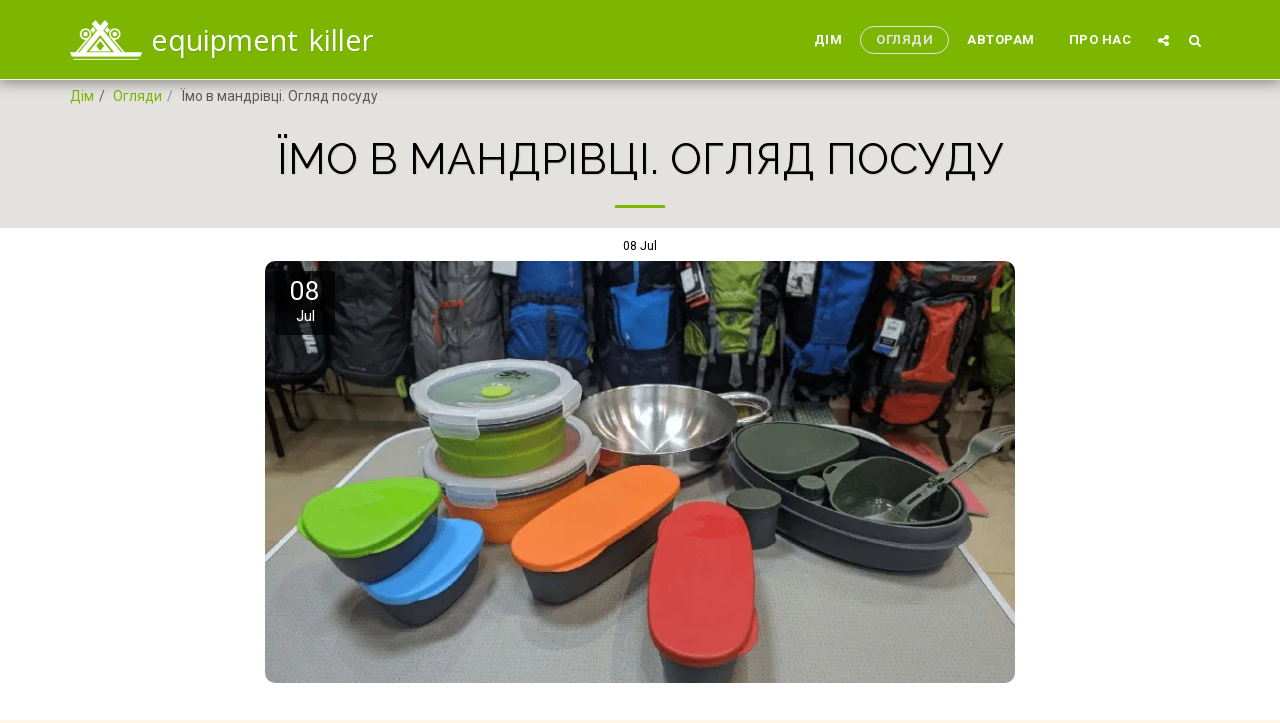

--- FILE ---
content_type: application/javascript; charset=UTF-8
request_url: https://cdn-cms-s-8-4.f-static.net/manager/translation_JS/website_jsTranslations.js?l=uk&a=1&v=y84124423208
body_size: 9456
content:
var translations = {"admin"		   : "\u0410\u0434\u043c\u0456\u043d\u0456\u0441\u0442\u0440\u0430\u0442\u043e\u0440","sent"	  		   : "\u041d\u0430\u0434\u0456\u0441\u043b\u0430\u043d\u043e!","enterYourQuery" 	   : "\u0412\u0432\u0435\u0434\u0456\u0442\u044c \u0441\u0432\u0456\u0439 \u0437\u0430\u043f\u0438\u0442","loading"		   : "\u0417\u0430\u0432\u0430\u043d\u0442\u0430\u0436\u0435\u043d\u043d\u044f...","closeEsc"		   : "\u0417\u0430\u043a\u0440\u0438\u0442\u0438 (Esc)","previousLeftArrowKey"	   : "\u041f\u043e\u043f\u0435\u0440\u0435\u0434\u043d\u0456\u0439 (\u043a\u043b\u0430\u0432\u0456\u0448\u0430 \u0437\u0456 \u0441\u0442\u0440\u0456\u043b\u043a\u043e\u044e \u0432\u043b\u0456\u0432\u043e)","NextRightArrowKey"	   : "\u0414\u0430\u043b\u0456 (\u043a\u043b\u0430\u0432\u0456\u0448\u0430 \u0437\u0456 \u0441\u0442\u0440\u0456\u043b\u043a\u043e\u044e \u0432\u043f\u0440\u0430\u0432\u043e)","of"		   	   : "\u0437","more"		   	   : "\u0411\u0406\u041b\u042c\u0428\u0415","cart"		   	   :"\u041a\u043e\u0448\u0438\u043a","SearchResult"		   : "\u0420\u0435\u0437\u0443\u043b\u044c\u0442\u0430\u0442 \u043f\u043e\u0448\u0443\u043a\u0443","ChooseTheAmountDonate"    : "\u0412\u0438\u0431\u0435\u0440\u0456\u0442\u044c \u0441\u0443\u043c\u0443, \u044f\u043a\u0443 \u0432\u0438 \u0445\u043e\u0447\u0435\u0442\u0435 \u043f\u043e\u0436\u0435\u0440\u0442\u0432\u0443\u0432\u0430\u0442\u0438","blogReviewMessage"	   : "\u0414\u044f\u043a\u0443\u0454\u043c\u043e! \u0412\u0430\u0448 \u043a\u043e\u043c\u0435\u043d\u0442\u0430\u0440 \u0431\u0443\u0434\u0435 \u043e\u043f\u0443\u0431\u043b\u0456\u043a\u043e\u0432\u0430\u043d\u043e \u043f\u0456\u0441\u043b\u044f \u0442\u043e\u0433\u043e, \u044f\u043a \u0439\u043e\u0433\u043e \u0441\u0445\u0432\u0430\u043b\u0438\u0442\u044c \u0430\u0434\u043c\u0456\u043d\u0456\u0441\u0442\u0440\u0430\u0442\u043e\u0440.","productReviewMessage"	   : "\u0414\u044f\u043a\u0443\u0454\u043c\u043e! \u0412\u0430\u0448 \u0432\u0456\u0434\u0433\u0443\u043a \u0431\u0443\u0434\u0435 \u043e\u043f\u0443\u0431\u043b\u0456\u043a\u043e\u0432\u0430\u043d\u043e \u043f\u0456\u0441\u043b\u044f \u0441\u0445\u0432\u0430\u043b\u0435\u043d\u043d\u044f \u0430\u0434\u043c\u0456\u043d\u0456\u0441\u0442\u0440\u0430\u0442\u043e\u0440\u043e\u043c.","ConfirmMailingSubscrive"  : "\u0411\u0443\u0434\u044c \u043b\u0430\u0441\u043a\u0430, \u043f\u0456\u0434\u0442\u0432\u0435\u0440\u0434\u044c\u0442\u0435 \u0441\u0432\u043e\u044e \u0430\u0434\u0440\u0435\u0441\u0443 \u0435\u043b\u0435\u043a\u0442\u0440\u043e\u043d\u043d\u043e\u0457 \u043f\u043e\u0448\u0442\u0438, \u0449\u043e\u0431 \u0437\u0430\u0432\u0435\u0440\u0448\u0438\u0442\u0438 \u043f\u0456\u0434\u043f\u0438\u0441\u043a\u0443","ReadMore": "\u0427\u0438\u0442\u0430\u0442\u0438 \u0434\u0430\u043b\u0456","subscribeTellAboutYou"  : "\u0420\u043e\u0437\u043a\u0430\u0436\u0456\u0442\u044c \u043d\u0430\u043c \u043f\u0440\u043e \u0441\u0435\u0431\u0435, \u0431\u0443\u0434\u044c \u043b\u0430\u0441\u043a\u0430","imageCouldNotLoaded"      : "\u041d\u0435 \u0432\u0434\u0430\u043b\u043e\u0441\u044f \u0437\u0430\u0432\u0430\u043d\u0442\u0430\u0436\u0438\u0442\u0438 <a href=\"%url%\">\u0437\u043e\u0431\u0440\u0430\u0436\u0435\u043d\u043d\u044f<\/a> .","searchInputValidation"    : "\u0411\u0443\u0434\u044c \u043b\u0430\u0441\u043a\u0430, \u0432\u0432\u0435\u0434\u0456\u0442\u044c \u0434\u0456\u0439\u0441\u043d\u0438\u0439 \u043f\u043e\u0448\u0443\u043a\u043e\u0432\u0438\u0439 \u0437\u0430\u043f\u0438\u0442.","subscribed"               : "\u041f\u0456\u0434\u043f\u0438\u0441\u0430\u043d\u043e","jqueryValidMsgRequire"    : "\u0426\u0435 \u043f\u043e\u043b\u0435 \u043e\u0431\u043e\u0432'\u044f\u0437\u043a\u043e\u0432\u0435 \u0434\u043b\u044f \u0437\u0430\u043f\u043e\u0432\u043d\u0435\u043d\u043d\u044f.","jqueryValidMsgRemote"     : "\u0411\u0443\u0434\u044c \u043b\u0430\u0441\u043a\u0430, \u0432\u0438\u043f\u0440\u0430\u0432\u0442\u0435 \u0446\u0435 \u043f\u043e\u043b\u0435.","jqueryValidMsgEmail"      : "\u0411\u0443\u0434\u044c \u043b\u0430\u0441\u043a\u0430, \u0432\u0432\u0435\u0434\u0456\u0442\u044c \u0434\u0456\u0439\u0441\u043d\u0443 \u0430\u0434\u0440\u0435\u0441\u0443 \u0435\u043b\u0435\u043a\u0442\u0440\u043e\u043d\u043d\u043e\u0457 \u043f\u043e\u0448\u0442\u0438.","jqueryValidMsgUrl"        : "\u0411\u0443\u0434\u044c \u043b\u0430\u0441\u043a\u0430, \u0432\u0432\u0435\u0434\u0456\u0442\u044c \u0434\u0456\u0439\u0441\u043d\u0443 URL-\u0430\u0434\u0440\u0435\u0441\u0443.","jqueryValidMsgDate"       : "\u0411\u0443\u0434\u044c \u043b\u0430\u0441\u043a\u0430, \u0432\u0432\u0435\u0434\u0456\u0442\u044c \u0434\u0456\u0439\u0441\u043d\u0443 \u0434\u0430\u0442\u0443.","jqueryValidMsgDateISO"    : "\u0411\u0443\u0434\u044c \u043b\u0430\u0441\u043a\u0430, \u0432\u0432\u0435\u0434\u0456\u0442\u044c \u0434\u0456\u0439\u0441\u043d\u0443 \u0434\u0430\u0442\u0443 (ISO).","jqueryValidMsgNumber"     : "\u0411\u0443\u0434\u044c \u043b\u0430\u0441\u043a\u0430, \u0432\u0432\u0435\u0434\u0456\u0442\u044c \u0434\u0456\u0439\u0441\u043d\u0438\u0439 \u043d\u043e\u043c\u0435\u0440.","jqueryValidMsgDigits"     : "\u0411\u0443\u0434\u044c \u043b\u0430\u0441\u043a\u0430, \u0432\u0432\u043e\u0434\u044c\u0442\u0435 \u043b\u0438\u0448\u0435 \u0446\u0438\u0444\u0440\u0438.","jqueryValidMsgCreditcard" : "\u0411\u0443\u0434\u044c \u043b\u0430\u0441\u043a\u0430, \u0432\u0432\u0435\u0434\u0456\u0442\u044c \u0434\u0456\u0439\u0441\u043d\u0438\u0439 \u043d\u043e\u043c\u0435\u0440 \u043a\u0440\u0435\u0434\u0438\u0442\u043d\u043e\u0457 \u043a\u0430\u0440\u0442\u043a\u0438.","jqueryValidMsgEqualTo"    : "\u0411\u0443\u0434\u044c \u043b\u0430\u0441\u043a\u0430, \u0432\u0432\u0435\u0434\u0456\u0442\u044c \u0442\u0435 \u0441\u0430\u043c\u0435 \u0437\u043d\u0430\u0447\u0435\u043d\u043d\u044f \u0449\u0435 \u0440\u0430\u0437.","jqueryValidMsgAccept"     : "\u0411\u0443\u0434\u044c \u043b\u0430\u0441\u043a\u0430, \u0432\u0432\u0435\u0434\u0456\u0442\u044c \u0437\u043d\u0430\u0447\u0435\u043d\u043d\u044f \u0437 \u0434\u0456\u0439\u0441\u043d\u0438\u043c \u0440\u043e\u0437\u0448\u0438\u0440\u0435\u043d\u043d\u044f\u043c.","jqueryValidMsgMaxlength"  : "\u0411\u0443\u0434\u044c \u043b\u0430\u0441\u043a\u0430, \u0432\u0432\u0435\u0434\u0456\u0442\u044c \u043d\u0435 \u0431\u0456\u043b\u044c\u0448\u0435 {0} \u0441\u0438\u043c\u0432\u043e\u043b\u0456\u0432.","jqueryValidMsgMinlength"  : "\u0411\u0443\u0434\u044c \u043b\u0430\u0441\u043a\u0430, \u0432\u0432\u0435\u0434\u0456\u0442\u044c \u0449\u043e\u043d\u0430\u0439\u043c\u0435\u043d\u0448\u0435 {0} \u0441\u0438\u043c\u0432\u043e\u043b\u0456\u0432.","jqueryValidMsgRangelength":"\u0411\u0443\u0434\u044c \u043b\u0430\u0441\u043a\u0430, \u0432\u0432\u0435\u0434\u0456\u0442\u044c \u0437\u043d\u0430\u0447\u0435\u043d\u043d\u044f \u0434\u043e\u0432\u0436\u0438\u043d\u043e\u044e \u0432\u0456\u0434 {0} \u0434\u043e {1} \u0441\u0438\u043c\u0432\u043e\u043b\u0456\u0432.","jqueryValidMsgRange"	   : "\u0411\u0443\u0434\u044c \u043b\u0430\u0441\u043a\u0430, \u0432\u0432\u0435\u0434\u0456\u0442\u044c \u0437\u043d\u0430\u0447\u0435\u043d\u043d\u044f \u0432\u0456\u0434 {0} \u0434\u043e {1}.","jqueryValidMsgMax"	   : "\u0411\u0443\u0434\u044c \u043b\u0430\u0441\u043a\u0430, \u0432\u0432\u0435\u0434\u0456\u0442\u044c \u0437\u043d\u0430\u0447\u0435\u043d\u043d\u044f, \u043c\u0435\u043d\u0448\u0435 \u0430\u0431\u043e \u0440\u0456\u0432\u043d\u0435 {0}.","jqueryValidMsgMin"	   : "\u0411\u0443\u0434\u044c \u043b\u0430\u0441\u043a\u0430, \u0432\u0432\u0435\u0434\u0456\u0442\u044c \u0437\u043d\u0430\u0447\u0435\u043d\u043d\u044f, \u0431\u0456\u043b\u044c\u0448\u0435 \u0430\u0431\u043e \u0440\u0456\u0432\u043d\u0435 {0}.","sending"		   : "\u041d\u0430\u0434\u0441\u0438\u043b\u0430\u043d\u043d\u044f","pleaseEnterValidPhone": "\u0411\u0443\u0434\u044c \u043b\u0430\u0441\u043a\u0430, \u0432\u0432\u0435\u0434\u0456\u0442\u044c \u0434\u0456\u0439\u0441\u043d\u0438\u0439 \u043d\u043e\u043c\u0435\u0440 \u0442\u0435\u043b\u0435\u0444\u043e\u043d\u0443 (0-9, -, +, (), \u043f\u0440\u043e\u0431\u0456\u043b, *).","firstName"		   : "\u0406\u043c'\u044f","lastName"		   : "\u041f\u0440\u0456\u0437\u0432\u0438\u0449\u0435","phone"			   : "\u0422\u0435\u043b\u0435\u0444\u043e\u043d","emailAddress"		   : "\u0410\u0434\u0440\u0435\u0441\u0430 \u0435\u043b\u0435\u043a\u0442\u0440\u043e\u043d\u043d\u043e\u0457 \u043f\u043e\u0448\u0442\u0438","fileUpload"		   : "\u0417\u0430\u0432\u0430\u043d\u0442\u0430\u0436\u0435\u043d\u043d\u044f \u0444\u0430\u0439\u043b\u0443","send"			   : "\u041d\u0430\u0434\u0456\u0441\u043b\u0430\u0442\u0438","search"		   : "\u041f\u043e\u0448\u0443\u043a","productvalidatorPopover"  : "\u041e\u0431\u043e\u0432'\u044f\u0437\u043a\u043e\u0432\u0435 \u043f\u043e\u043b\u0435","SpecialRequest" 	   : "\u0421\u043f\u0435\u0446\u0456\u0430\u043b\u044c\u043d\u0438\u0439 \u0437\u0430\u043f\u0438\u0442","restaurantReservation"    : "\u0411\u0440\u043e\u043d\u044e\u0432\u0430\u043d\u043d\u044f \u0440\u0435\u0441\u0442\u043e\u0440\u0430\u043d\u0443","ThankYouAuto"		   : "\u0417\u0430\u043c\u043e\u0432\u043b\u0435\u043d\u043d\u044f \u0432\u0438\u043a\u043e\u043d\u0430\u043d\u043e, \u0434\u044f\u043a\u0443\u0454\u043c\u043e \u0437\u0430 \u0432\u0430\u0448\u0435 \u0437\u0430\u043c\u043e\u0432\u043b\u0435\u043d\u043d\u044f!","ThankYouManual"	   : "The order has not been completed yet. We will contact you soon","Ok"			   : "\u0413\u0430\u0440\u0430\u0437\u0434","OrderNumber"		   : "\u041d\u043e\u043c\u0435\u0440 \u0437\u0430\u043c\u043e\u0432\u043b\u0435\u043d\u043d\u044f","Date"			   : "\u0414\u0430\u0442\u0430","Hour"			   : "\u0413\u043e\u0434\u0438\u043d\u0430","TableSize"		   : "\u0420\u043e\u0437\u043c\u0456\u0440 \u0442\u0430\u0431\u043b\u0438\u0446\u0456","NoAvailableTime"	   : "\u041d\u0430 \u0436\u0430\u043b\u044c, \u043d\u0430 \u0446\u044e \u0434\u0430\u0442\u0443 \u043d\u0435\u043c\u0430\u0454 \u0432\u0456\u043b\u044c\u043d\u043e\u0433\u043e \u0447\u0430\u0441\u0443. \u0411\u0443\u0434\u044c \u043b\u0430\u0441\u043a\u0430, \u0441\u043f\u0440\u043e\u0431\u0443\u0439\u0442\u0435 \u0456\u043d\u0448\u0443 \u0434\u0430\u0442\u0443.","message"	           : "\u041f\u043e\u0432\u0456\u0434\u043e\u043c\u043b\u0435\u043d\u043d\u044f","ThankYou"	           : "\u0414\u044f\u043a\u0443\u044e.","error_title"	   	   : "\u041f\u043e\u043c\u0438\u043b\u043a\u0430","error_body"	   	   : "\u041e\u0439, \u0449\u043e\u0441\u044c \u043f\u0456\u0448\u043b\u043e \u043d\u0435 \u0442\u0430\u043a","limitTickets"	   : "\u041b\u0456\u043c\u0456\u0442:","tickets"	   : "\u041a\u0432\u0438\u0442\u043a\u0438","registrationClosed"       : "\u0420\u0435\u0454\u0441\u0442\u0440\u0430\u0446\u0456\u044e \u0437\u0430\u043a\u0440\u0438\u0442\u043e. \u0411\u0443\u0434\u044c \u043b\u0430\u0441\u043a\u0430, \u0437\u0432\u2019\u044f\u0436\u0456\u0442\u044c\u0441\u044f \u0437 \u043d\u0430\u043c\u0438 \u0434\u043b\u044f \u043e\u0442\u0440\u0438\u043c\u0430\u043d\u043d\u044f \u0434\u043e\u0434\u0430\u0442\u043a\u043e\u0432\u043e\u0457 \u0456\u043d\u0444\u043e\u0440\u043c\u0430\u0446\u0456\u0457.","Sunday"		   : "\u041d\u0435\u0434\u0456\u043b\u044f","Monday"		   : "\u041f\u043e\u043d\u0435\u0434\u0456\u043b\u043e\u043a","Tuesday"		   : "\u0412\u0456\u0432\u0442\u043e\u0440\u043e\u043a","Wednesday"		   : "\u0421\u0435\u0440\u0435\u0434\u0430","Thursday"		   : "\u0427\u0435\u0442\u0432\u0435\u0440","Friday"		   : "\u041f'\u044f\u0442\u043d\u0438\u0446\u044f","Saturday"		   : "\u0421\u0443\u0431\u043e\u0442\u0430","foodDeliverybootBoxTitle" : "\u0412\u0456\u043a\u043d\u043e \u0437\u0430\u043c\u043e\u0432\u043b\u0435\u043d\u043d\u044f","addToCart"                : "\u0414\u043e\u0434\u0430\u0442\u0438 \u0434\u043e \u043a\u043e\u0448\u0438\u043a\u0430","save"                	   : "\u0417\u0431\u0435\u0440\u0435\u0433\u0442\u0438","ThankYouAfterSubmmit" 	   : "\u0414\u044f\u043a\u0443\u0454\u043c\u043e, \u0449\u043e \u0437\u0432\u0435\u0440\u043d\u0443\u043b\u0438\u0441\u044f \u0434\u043e \u043d\u0430\u0441. \u041c\u0438 \u043e\u0442\u0440\u0438\u043c\u0430\u043b\u0438 \u0432\u0430\u0448\u0435 \u043f\u043e\u0432\u0456\u0434\u043e\u043c\u043b\u0435\u043d\u043d\u044f \u0442\u0430 \u043d\u0430\u0439\u0431\u043b\u0438\u0436\u0447\u0438\u043c \u0447\u0430\u0441\u043e\u043c \u0432\u0456\u0434\u043f\u043e\u0432\u0456\u043c\u043e \u0432\u0430\u043c.","country" 					: "\u041a\u0440\u0430\u0457\u043d\u0430","productQuntityLimit" 		: "\u041f\u0440\u043e\u0434\u0443\u043a\u0442 \u043e\u0431\u043c\u0435\u0436\u0435\u043d\u0438\u0439 \u043c\u0430\u043a\u0441\u0438\u043c\u0443\u043c\u043e\u043c \u0443 {{units_limitation}}  \u043e\u0434\u0438\u043d\u0438\u0446\u044c.","productQuntityLimitMin" 		: "\u041f\u0440\u043e\u0434\u0443\u043a\u0442 \u043e\u0431\u043c\u0435\u0436\u0435\u043d\u0438\u0439 \u043c\u0456\u043d\u0456\u043c\u0430\u043b\u044c\u043d\u043e\u044e \u043a\u0456\u043b\u044c\u043a\u0456\u0441\u0442\u044e \u043e\u0434\u0438\u043d\u0438\u0446\u044c {{units_limitation}}  .","forumDeleteTopic" 		: "\u0412\u0438\u0434\u0430\u043b\u0435\u043d\u043d\u044f \u0442\u0435\u043c\u0438 \u0442\u0430\u043a\u043e\u0436 \u043d\u0430\u0437\u0430\u0432\u0436\u0434\u0438 \u0432\u0438\u0434\u0430\u043b\u0438\u0442\u044c \u0443\u0441\u0456 \u043f\u043e\u0432\u2019\u044f\u0437\u0430\u043d\u0456 \u0437 \u043d\u0435\u044e \u0432\u0456\u0434\u043f\u043e\u0432\u0456\u0434\u0456. \u0412\u0438 \u0432\u043f\u0435\u0432\u043d\u0435\u043d\u0456, \u0449\u043e \u0445\u043e\u0447\u0435\u0442\u0435 \u0457\u0457 \u0432\u0438\u0434\u0430\u043b\u0438\u0442\u0438?","forumDeleteTopicTitle" 	: "\u0412\u0438\u0434\u0430\u043b\u0438\u0442\u0438 \u0442\u0435\u043c\u0443","forumDeleteReply" 		: "\u0412\u0438 \u0432\u043f\u0435\u0432\u043d\u0435\u043d\u0456, \u0449\u043e \u0445\u043e\u0447\u0435\u0442\u0435 \u0432\u0438\u0434\u0430\u043b\u0438\u0442\u0438 \u0446\u044e \u0432\u0456\u0434\u043f\u043e\u0432\u0456\u0434\u044c?","forumDeleteReplyTitle" 	: "\u0412\u0438\u0434\u0430\u043b\u0438\u0442\u0438 \u0432\u0456\u0434\u043f\u043e\u0432\u0456\u0434\u044c","forumNewTopic" 	: "\u041d\u043e\u0432\u0430 \u0442\u0435\u043c\u0430","forumCreateNewTopic" 	: "\u0421\u0442\u0432\u043e\u0440\u0438\u0442\u0438 \u043d\u043e\u0432\u0443 \u0442\u0435\u043c\u0443","forumCountOfTotalPosts" 	: "\u041e\u043f\u0443\u0431\u043b\u0456\u043a\u0443\u0432\u0430\u0442\u0438 \u0437\u0430\u0433\u0430\u043b\u043e\u043c {{numbers_of_posts}}  \u043f\u0443\u0431\u043b\u0456\u043a\u0430\u0446\u0456\u0439","forumSearchPlaceholder" 	: "\u041f\u043e\u0448\u0443\u043a \u0442\u0435\u043c, \u043f\u0443\u0431\u043b\u0456\u043a\u0430\u0446\u0456\u0439 \u0430\u0431\u043e \u043a\u0430\u0442\u0435\u0433\u043e\u0440\u0456\u0439","forumLastReply" 	: "\u041e\u0441\u0442\u0430\u043d\u043d\u044f \u0432\u0456\u0434\u043f\u043e\u0432\u0456\u0434\u044c","follow" 	: "\u0421\u0442\u0435\u0436\u0438\u0442\u0438","following" 	: "\u041f\u0456\u0434\u043f\u0438\u0441\u043a\u0438","forumReplies" 	: "\u0412\u0456\u0434\u043f\u043e\u0432\u0456\u0434\u0456","forumFrequentPosters" 	: "\u0427\u0430\u0441\u0442\u0456 \u043a\u043e\u0440\u0438\u0441\u0442\u0443\u0432\u0430\u0447\u0456","chooseCategory" 	: "\u0412\u0438\u0431\u0435\u0440\u0456\u0442\u044c \u043a\u0430\u0442\u0435\u0433\u043e\u0440\u0456\u044e","linkCopiedToClipboard" 	: "\u041f\u043e\u0441\u0438\u043b\u0430\u043d\u043d\u044f \u0441\u043a\u043e\u043f\u0456\u0439\u043e\u0432\u0430\u043d\u043e \u0432 \u0431\u0443\u0444\u0435\u0440 \u043e\u0431\u043c\u0456\u043d\u0443","edit" 	: "\u0420\u0435\u0434\u0430\u0433\u0443\u0432\u0430\u0442\u0438","settings" 	: "\u041d\u0430\u043b\u0430\u0448\u0442\u0443\u0432\u0430\u043d\u043d\u044f","created" 	: "\u0421\u0442\u0432\u043e\u0440\u0435\u043d\u043e","seeMore" 	: "\u0414\u0438\u0432\u0438\u0442\u0438\u0441\u044f \u0431\u0456\u043b\u044c\u0448\u0435","options" 	: "\u041e\u043f\u0446\u0456\u0457","joined" 	: "\u041f\u0440\u0438\u0454\u0434\u043d\u0430\u0432\u0441\u044f","posted" 	: "\u041e\u043f\u0443\u0431\u043b\u0456\u043a\u043e\u0432\u0430\u043d\u043e","category" 	: "\u041a\u0430\u0442\u0435\u0433\u043e\u0440\u0456\u044f","areYouSure": "\u0412\u0438 \u0432\u043f\u0435\u0432\u043d\u0435\u043d\u0456?","yes" 	: "\u0422\u0430\u043a","no" 	: "\u041d\u0456","insertTopicTitle" 	: "\u0412\u0441\u0442\u0430\u0432\u0438\u0442\u0438 \u043d\u0430\u0437\u0432\u0443 \u0442\u0435\u043c\u0438","insertTopicMessage" 	: "\u0412\u0441\u0442\u0430\u0432\u0438\u0442\u0438 \u0442\u0435\u043c\u0443 \u043f\u043e\u0432\u0456\u0434\u043e\u043c\u043b\u0435\u043d\u043d\u044f","reply" 	: "\u0412\u0456\u0434\u043f\u043e\u0432\u0456\u0434\u044c","addReply" 	: "\u0414\u043e\u0434\u0430\u0442\u0438 \u0432\u0456\u0434\u043f\u043e\u0432\u0456\u0434\u044c","address" 	: "\u0410\u0434\u0440\u0435\u0441\u0430:","city" 	: "\u041c\u0456\u0441\u0442\u043e:","state" 	: "\u0428\u0442\u0430\u0442:","zipCode" 	: "\u041f\u043e\u0448\u0442\u043e\u0432\u0438\u0439 \u0456\u043d\u0434\u0435\u043a\u0441:","instructions" 	: "\u0406\u043d\u0441\u0442\u0440\u0443\u043a\u0446\u0456\u0457:","country_v2" : "\u041a\u0440\u0430\u0457\u043d\u0430:","chooseDate": "\u0412\u0438\u0431\u0435\u0440\u0456\u0442\u044c \u0434\u0430\u0442\u0443","chooseDateAndTime": "\u0412\u0438\u0431\u0435\u0440\u0456\u0442\u044c \u0434\u0430\u0442\u0443 \u0442\u0430 \u0447\u0430\u0441","chooseTime": "\u0412\u0438\u0431\u0435\u0440\u0456\u0442\u044c \u0447\u0430\u0441","total" : "\u0412\u0441\u044c\u043e\u0433\u043e:","reviewBad": "\u043f\u043e\u0433\u0430\u043d\u0438\u0439","reviewPoor": "\u0431\u0456\u0434\u043d\u0438\u0439","reviewRegular": "\u0437\u0432\u0438\u0447\u0430\u0439\u043d\u0438\u0439","reviewGood": "\u0434\u043e\u0431\u0440\u0435","reviewGorgeous": "\u0447\u0443\u0434\u043e\u0432\u0438\u0439","popupButtonSelected": "\u0412\u0438\u0431\u0435\u0440\u0456\u0442\u044c","eCommerceSort": {"sortBy": "\u0421\u043e\u0440\u0442\u0443\u0432\u0430\u0442\u0438 \u0437\u0430","recommended": "\u0420\u0435\u043a\u043e\u043c\u0435\u043d\u0434\u043e\u0432\u0430\u043d\u043e","byHighPrice": "\u0426\u0456\u043d\u0430, \u0432\u0456\u0434 \u0432\u0438\u0441\u043e\u043a\u043e\u0457 \u0434\u043e \u043d\u0438\u0437\u044c\u043a\u043e\u0457","byLowerPriceBy": "\u0426\u0456\u043d\u0430, \u0432\u0456\u0434 \u043d\u0438\u0437\u044c\u043a\u043e\u0457 \u0434\u043e \u0432\u0438\u0441\u043e\u043a\u043e\u0457",},"globalContactEmail": {"fullName": "\u041f\u043e\u0432\u043d\u0435 \u0456\u043c'\u044f","description": "\u041e\u043f\u0438\u0441","subject": "\u0422\u0435\u043c\u0430","contactUs": "\u0417\u0432'\u044f\u0436\u0456\u0442\u044c\u0441\u044f \u0437 \u043d\u0430\u043c\u0438","infoBox": "\u0417\u0430\u043f\u043e\u0432\u043d\u0456\u0442\u044c \u0444\u043e\u0440\u043c\u0443 \u0430\u0431\u043e \u043d\u0430\u0434\u0456\u0448\u043b\u0456\u0442\u044c \u0435\u043b\u0435\u043a\u0442\u0440\u043e\u043d\u043d\u043e\u0433\u043e \u043b\u0438\u0441\u0442\u0430 \u0431\u0435\u0437\u043f\u043e\u0441\u0435\u0440\u0435\u0434\u043d\u044c\u043e \u043d\u0430 \u0430\u0434\u0440\u0435\u0441\u0443: {{email_address}}","thankYouMessage": "\u0414\u044f\u043a\u0443\u0454\u043c\u043e, \u0449\u043e \u0437\u0432\u0435\u0440\u043d\u0443\u043b\u0438\u0441\u044f \u0434\u043e \u043d\u0430\u0441.","thankYouCloseBtn": "\u0417\u0430\u043a\u0440\u0438\u0442\u0438"    },"editStructure": "\u0420\u0435\u0434\u0430\u0433\u0443\u0432\u0430\u0442\u0438 \u0441\u0442\u0440\u0443\u043a\u0442\u0443\u0440\u0443","editLogo": "\u0420\u0435\u0434\u0430\u0433\u0443\u0432\u0430\u0442\u0438","eventNumberOfTickets": "\u041e\u0431\u0435\u0440\u0456\u0442\u044c, \u0441\u043a\u0456\u043b\u044c\u043a\u0438 \u043a\u0432\u0438\u0442\u043a\u0456\u0432 \u0432\u0438 \u0445\u043e\u0447\u0435\u0442\u0435 \u043f\u0440\u0438\u0434\u0431\u0430\u0442\u0438.","magicBtn": {"editMagicContactButton": "\u0420\u0435\u0434\u0430\u0433\u0443\u0432\u0430\u0442\u0438 \u043a\u043e\u043d\u0442\u0430\u043a\u0442","editMagicShareButton": "\u0420\u0435\u0434\u0430\u0433\u0443\u0432\u0430\u0442\u0438 \u041f\u043e\u0434\u0456\u043b\u0438\u0442\u0438\u0441\u044f","contactUs": {"title": "\u041a\u043e\u043d\u0442\u0430\u043a\u0442\u0438","submitBtn": "\u0417\u0432'\u044f\u0436\u0456\u0442\u044c\u0441\u044f \u0437 \u043d\u0430\u043c\u0438","ThankYouAfterSubmmit": "\u0414\u044f\u043a\u0443\u0454\u043c\u043e, \u0449\u043e \u0437\u0432\u0435\u0440\u043d\u0443\u043b\u0438\u0441\u044f \u0434\u043e \u043d\u0430\u0441. \u041c\u0438 \u043e\u0442\u0440\u0438\u043c\u0430\u043b\u0438 \u0432\u0430\u0448\u0435 \u043f\u043e\u0432\u0456\u0434\u043e\u043c\u043b\u0435\u043d\u043d\u044f \u0442\u0430 \u043d\u0430\u0439\u0431\u043b\u0438\u0436\u0447\u0438\u043c \u0447\u0430\u0441\u043e\u043c \u0432\u0456\u0434\u043f\u043e\u0432\u0456\u043c\u043e \u0432\u0430\u043c.","fields": {"name": "\u0406\u043c'\u044f","phone": "\u0422\u0435\u043b\u0435\u0444\u043e\u043d","emailAddress": "\u0410\u0434\u0440\u0435\u0441\u0430 \u0435\u043b\u0435\u043a\u0442\u0440\u043e\u043d\u043d\u043e\u0457 \u043f\u043e\u0448\u0442\u0438","emailAddressValidationdMsg": "\u0411\u0443\u0434\u044c \u043b\u0430\u0441\u043a\u0430, \u0432\u0432\u0435\u0434\u0456\u0442\u044c \u0434\u0456\u0439\u0441\u043d\u0443 \u0435\u043b\u0435\u043a\u0442\u0440\u043e\u043d\u043d\u0443 \u0430\u0434\u0440\u0435\u0441\u0443.","message": "\u041f\u043e\u0432\u0456\u0434\u043e\u043c\u043b\u0435\u043d\u043d\u044f","requiredMsg": "\u0426\u0435 \u043f\u043e\u043b\u0435 \u043e\u0431\u043e\u0432'\u044f\u0437\u043a\u043e\u0432\u0435 \u0434\u043b\u044f \u0437\u0430\u043f\u043e\u0432\u043d\u0435\u043d\u043d\u044f.",}},"copyLink": {"success": "\u041f\u043e\u0441\u0438\u043b\u0430\u043d\u043d\u044f \u0441\u043a\u043e\u043f\u0456\u0439\u043e\u0432\u0430\u043d\u043e \u0432 \u0431\u0443\u0444\u0435\u0440 \u043e\u0431\u043c\u0456\u043d\u0443.",},"ExternalLinksPreventor": {"title": "\u0422\u0456\u043b\u044c\u043a\u0438 \u043e\u043f\u0443\u0431\u043b\u0456\u043a\u043e\u0432\u0430\u043d\u0430 \u0432\u0435\u0440\u0441\u0456\u044f","previewExternalLinkMsg": "\u0412\u0438 \u043d\u0430\u043c\u0430\u0433\u0430\u0454\u0442\u0435\u0441\u044f \u0432\u0438\u0439\u0442\u0438 \u0437 \u0440\u0435\u0436\u0438\u043c\u0443 \u043f\u043e\u043f\u0435\u0440\u0435\u0434\u043d\u044c\u043e\u0433\u043e \u043f\u0435\u0440\u0435\u0433\u043b\u044f\u0434\u0443 \u0432\u0430\u0448\u043e\u0433\u043e \u0432\u0435\u0431-\u0441\u0430\u0439\u0442\u0443 \u0437\u0430 \u0437\u043e\u0432\u043d\u0456\u0448\u043d\u0456\u043c \u043f\u043e\u0441\u0438\u043b\u0430\u043d\u043d\u044f\u043c. \u0411\u0443\u0434\u044c \u043b\u0430\u0441\u043a\u0430, \u043e\u043f\u0443\u0431\u043b\u0456\u043a\u0443\u0439\u0442\u0435 \u0441\u0432\u0456\u0439 \u0432\u0435\u0431-\u0441\u0430\u0439\u0442 \u0456 \u043f\u043e\u0432\u0442\u043e\u0440\u0456\u0442\u044c \u0441\u043f\u0440\u043e\u0431\u0443 \u0437 URL-\u0430\u0434\u0440\u0435\u0441\u0438 \u0432\u0430\u0448\u043e\u0433\u043e \u0432\u0435\u0431-\u0441\u0430\u0439\u0442\u0443.",},"facebookMessenger": {"title": "\u0424\u0435\u0439\u0441\u0431\u0443\u043a",},"whatsApp": {"title": "WhatsApp",},"phone": {"title": "\u0422\u0435\u043b\u0435\u0444\u043e\u043d",},"skype": {"title": "\u0421\u043a\u0430\u0439\u043f",},"telegram": {"title": "\u0422\u0435\u043b\u0435\u0433\u0440\u0430\u043c\u0430",},"facebook": {"title": "\u0424\u0435\u0439\u0441\u0431\u0443\u043a",},"twitter": {"title": "\u0422\u0432\u0456\u0442\u0442\u0435\u0440",},"pinterest": {"title": "\u041f\u0438\u043d\u0442\u0435\u0440\u0435\u0441\u0442",},"gmail": {"title": "Gmail",},"linkedIn": {"title": "LinkedIn",},"tumblr": {"title": "Tumblr",},"emailApp": {"title": "\u0414\u043e\u0434\u0430\u0442\u043e\u043a \u0435\u043b\u0435\u043a\u0442\u0440\u043e\u043d\u043d\u043e\u0457 \u043f\u043e\u0448\u0442\u0438",},"copyLink": {"title": "\u041a\u043e\u043f\u0456\u044e\u0432\u0430\u0442\u0438 \u043f\u043e\u0441\u0438\u043b\u0430\u043d\u043d\u044f",},"microsoftTeams": {"title": "Microsoft Teams",}},"fillOutAtLeastOneField": "\u0412\u0430\u043c \u043f\u043e\u0442\u0440\u0456\u0431\u043d\u043e \u0437\u0430\u043f\u043e\u0432\u043d\u0438\u0442\u0438 \u043f\u0440\u0438\u043d\u0430\u0439\u043c\u043d\u0456 \u043e\u0434\u043d\u0435 \u043f\u043e\u043b\u0435, \u043f\u0435\u0440\u0448 \u043d\u0456\u0436 \u043d\u0430\u0434\u0441\u0438\u043b\u0430\u0442\u0438 \u0446\u044e \u0444\u043e\u0440\u043c\u0443.","productCallToAction": {"fullName": "\u041f\u043e\u0432\u043d\u0435 \u0456\u043c'\u044f","description": "\u041e\u043f\u0438\u0441","subject": "\u0422\u0435\u043c\u0430","title": "\u0417\u0432'\u044f\u0436\u0456\u0442\u044c\u0441\u044f \u0437 \u043d\u0430\u043c\u0438","infoBox": "\u0411\u0443\u0434\u044c \u043b\u0430\u0441\u043a\u0430, \u0437\u0430\u043f\u043e\u0432\u043d\u0456\u0442\u044c \u043d\u0430\u0441\u0442\u0443\u043f\u043d\u0443 \u0444\u043e\u0440\u043c\u0443, \u044f\u043a\u0449\u043e \u0432\u0430\u0441 \u0446\u0456\u043a\u0430\u0432\u0438\u0442\u044c \u0446\u0435\u0439 \u043f\u0440\u043e\u0434\u0443\u043a\u0442:","thankYouMessage": "\u0414\u044f\u043a\u0443\u0454\u043c\u043e, \u0449\u043e \u0437\u0432\u0435\u0440\u043d\u0443\u043b\u0438\u0441\u044f \u0434\u043e \u043d\u0430\u0441.","thankYouCloseBtn": "\u0417\u0430\u043a\u0440\u0438\u0442\u0438","phone": "\u0422\u0435\u043b\u0435\u0444\u043e\u043d","productName": "\u041d\u0430\u0437\u0432\u0430 \u043f\u0440\u043e\u0434\u0443\u043a\u0442\u0443:"    },"flipClock": {"years"   : "\u0420\u043e\u043a\u0438","months"  : "\u041c\u0456\u0441\u044f\u0446\u0456","days"    : "\u0414\u043d\u0456","hours"   : "\u0413\u043e\u0434\u0438\u043d\u0438","minutes" : "\u0425\u0432\u0438\u043b\u0438\u043d\u0438","seconds" : "\u0421\u0435\u043a\u0443\u043d\u0434\u0438"    },"previewExternalLinkTitle": "\u0417\u043e\u0432\u043d\u0456\u0448\u043d\u0454 \u043f\u043e\u0441\u0438\u043b\u0430\u043d\u043d\u044f","previewExternalLinkMsg": "\u0412\u0438 \u043d\u0430\u043c\u0430\u0433\u0430\u0454\u0442\u0435\u0441\u044f \u043f\u0435\u0440\u0435\u0439\u0442\u0438 \u0437\u0430 \u0437\u043e\u0432\u043d\u0456\u0448\u043d\u0456\u043c \u043f\u043e\u0441\u0438\u043b\u0430\u043d\u043d\u044f\u043c {{externalLink}}  \u0437 \u043f\u0430\u043d\u0435\u043b\u0456 \u043a\u0435\u0440\u0443\u0432\u0430\u043d\u043d\u044f, \u044f\u043a\u0435 \u0442\u0443\u0442 \u0432\u0438\u043c\u043a\u043d\u0435\u043d\u043e. \u0411\u0443\u0434\u044c \u043b\u0430\u0441\u043a\u0430, \u043f\u0435\u0440\u0435\u0439\u0434\u0456\u0442\u044c \u0443 \u043f\u043e\u0432\u043d\u043e\u0435\u043a\u0440\u0430\u043d\u043d\u0438\u0439 \u043f\u043e\u043f\u0435\u0440\u0435\u0434\u043d\u0456\u0439 \u043f\u0435\u0440\u0435\u0433\u043b\u044f\u0434, \u0449\u043e\u0431 \u0432\u043e\u043d\u043e \u0437\u0430\u043f\u0440\u0430\u0446\u044e\u0432\u0430\u043b\u043e.","returnPolicy": "\u041f\u043e\u043b\u0456\u0442\u0438\u043a\u0430 \u043f\u043e\u0432\u0435\u0440\u043d\u0435\u043d\u043d\u044f \u0442\u043e\u0432\u0430\u0440\u0456\u0432","calendarHandler": {"days": {"sunday": "\u041d\u0435\u0434\u0456\u043b\u044f","monday": "\u041f\u043e\u043d\u0435\u0434\u0456\u043b\u043e\u043a","tuesday": "\u0412\u0456\u0432\u0442\u043e\u0440\u043e\u043a","wednesday": "\u0421\u0435\u0440\u0435\u0434\u0430","thursday": "\u0427\u0435\u0442\u0432\u0435\u0440","friday": "\u041f'\u044f\u0442\u043d\u0438\u0446\u044f","saturday": "\u0421\u0443\u0431\u043e\u0442\u0430"        },"daysShort": {"sun": "\u0421\u043e\u043d\u0446\u0435","mon": "\u041f\u043d","tue": "\u0412\u0442","wed": "\u0421\u0435\u0440","thu": "\u0427\u0442","fri": "\u041f\u0442","sat": "\u0421\u0443\u0431\u043e\u0442\u0430"        },"daysMin": {"su": "\u0421\u043e\u043d\u0446\u0435","mo": "\u041f\u043d","tu": "\u0412\u0442","we": "\u0421\u0435\u0440","th": "\u0427\u0442","fr": "\u041f\u0442","sa": "\u0421\u0443\u0431\u043e\u0442\u0430"        },"months": {"january": "\u0421\u0456\u0447\u0435\u043d\u044c","february": "\u041b\u044e\u0442\u0438\u0439","march": "\u0411\u0435\u0440\u0435\u0437\u0435\u043d\u044c","april": "\u041a\u0432\u0456\u0442\u0435\u043d\u044c","may": "\u0422\u0440\u0430\u0432\u0435\u043d\u044c","june": "\u0427\u0435\u0440\u0432\u0435\u043d\u044c","july": "\u041b\u0438\u043f\u0435\u043d\u044c","august": "\u0421\u0435\u0440\u043f\u0435\u043d\u044c","september": "\u0412\u0435\u0440\u0435\u0441\u0435\u043d\u044c","october": "\u0416\u043e\u0432\u0442\u0435\u043d\u044c","november": "\u041b\u0438\u0441\u0442\u043e\u043f\u0430\u0434","december": "\u0413\u0440\u0443\u0434\u0435\u043d\u044c"        },"monthsShort": {"jan": "\u0421\u0456\u0447","feb": "\u041b\u044e\u0442\u0438\u0439","mar": "\u0411\u0435\u0440","apr": "\u041a\u0432\u0456\u0442\u0435\u043d\u044c","may": "\u0422\u0440\u0430\u0432\u0435\u043d\u044c","jun": "\u0427\u0435\u0440\u0432\u0435\u043d\u044c","jul": "\u041b\u0438\u043f\u0435\u043d\u044c","aug": "\u0421\u0435\u0440\u043f\u0435\u043d\u044c","sep": "\u0412\u0435\u0440\u0435\u0441\u0435\u043d\u044c","oct": "\u0416\u043e\u0432\u0442\u0435\u043d\u044c","nov": "\u041b\u0438\u0441\u0442\u043e\u043f\u0430\u0434","dec": "\u0413\u0440\u0443\u0434\u0435\u043d\u044c"        },"today": "\u0421\u044c\u043e\u0433\u043e\u0434\u043d\u0456","clear": "\u041e\u0447\u0438\u0441\u0442\u0438\u0442\u0438",},"enterYourEmail": "\u0412\u0432\u0435\u0434\u0456\u0442\u044c \u0441\u0432\u043e\u044e \u0435\u043b\u0435\u043a\u0442\u0440\u043e\u043d\u043d\u0443 \u0430\u0434\u0440\u0435\u0441\u0443","subscribe": "\u041f\u0456\u0434\u043f\u0438\u0441\u0430\u0442\u0438\u0441\u044f","backInStock": {"name": "\u041f\u043e\u0432\u043d\u0435 \u0456\u043c'\u044f","namePlaceHolder": "\u0412\u0432\u0435\u0434\u0456\u0442\u044c \u0441\u0432\u043e\u0454 \u043f\u043e\u0432\u043d\u0435 \u0456\u043c'\u044f","phone": "\u0422\u0435\u043b\u0435\u0444\u043e\u043d","phonePlaceHolder": "\u0412\u0432\u0435\u0434\u0456\u0442\u044c \u0441\u0432\u0456\u0439 \u043d\u043e\u043c\u0435\u0440 \u0442\u0435\u043b\u0435\u0444\u043e\u043d\u0443","message": "\u0426\u044f \u0444\u0443\u043d\u043a\u0446\u0456\u044f \u0434\u043e\u0441\u0442\u0443\u043f\u043d\u0430 \u043b\u0438\u0448\u0435 \u0432 \u043e\u043f\u0443\u0431\u043b\u0456\u043a\u043e\u0432\u0430\u043d\u0456\u0439 \u0432\u0435\u0440\u0441\u0456\u0457 \u0432\u0430\u0448\u043e\u0433\u043e \u0432\u0435\u0431-\u0441\u0430\u0439\u0442\u0443","title": "\u0417\u0430\u043f\u0438\u0442 \u043d\u0430 \u043f\u043e\u0432\u0435\u0440\u043d\u0435\u043d\u043d\u044f \u0434\u043e \u0441\u043a\u043b\u0430\u0434\u0443",},"layouts": "\u041c\u0430\u043a\u0435\u0442\u0438","pages": "\u0421\u0442\u043e\u0440\u0456\u043d\u043a\u0438","remove": "\u0412\u0438\u0434\u0430\u043b\u0438\u0442\u0438","print": "\u0414\u0440\u0443\u043a","download": "\u0417\u0430\u0432\u0430\u043d\u0442\u0430\u0436\u0438\u0442\u0438","suggestTextTool": {"apply": "\u0414\u043e\u0434\u0430\u0442\u0438","title": "\u041f\u0440\u043e\u043f\u043e\u043d\u043e\u0432\u0430\u043d\u0438\u0439 \u0442\u0435\u043a\u0441\u0442","ai": {"generate": "\u0417\u0433\u0435\u043d\u0435\u0440\u0443\u0432\u0430\u0442\u0438","noResults": "\u0412\u0438\u0431\u0430\u0447\u0442\u0435. \u0421\u0445\u043e\u0436\u0435, \u0432\u0438\u043d\u0438\u043a\u043b\u0430 \u043f\u0440\u043e\u0431\u043b\u0435\u043c\u0430 \u0437\u0456 \u0441\u0442\u0432\u043e\u0440\u0435\u043d\u043d\u044f\u043c \u0440\u0435\u0437\u0443\u043b\u044c\u0442\u0430\u0442\u0456\u0432. \u0421\u043f\u0440\u043e\u0431\u0443\u0439\u0442\u0435 \u0449\u0435 \u0440\u0430\u0437.","category": "\u041a\u0430\u0442\u0435\u0433\u043e\u0440\u0456\u044f","business": "\u041d\u0430\u0437\u0432\u0430 \u0432\u0435\u0431-\u0441\u0430\u0439\u0442\u0443","custom": "\u041a\u043e\u0440\u0438\u0441\u0442\u0443\u0432\u0430\u0446\u044c\u043a\u0430","contentType": "\u0422\u0438\u043f \u0432\u043c\u0456\u0441\u0442\u0443","categoryTT": "\u0412\u0432\u0435\u0434\u0456\u0442\u044c \u043a\u0430\u0442\u0435\u0433\u043e\u0440\u0456\u044e \u0432\u0430\u0448\u043e\u0433\u043e \u0431\u0456\u0437\u043d\u0435\u0441\u0443, \u043d\u0430\u043f\u0440\u0438\u043a\u043b\u0430\u0434, \u00ab\u0406\u0433\u0440\u043e\u0432\u0456 \u043f\u043e\u0434\u0456\u0457\u00bb","businessTT": "\u0412\u0432\u0435\u0434\u0456\u0442\u044c \u043d\u0430\u0437\u0432\u0443 \u0432\u0430\u0448\u043e\u0433\u043e \u0432\u0435\u0431-\u0441\u0430\u0439\u0442\u0443","contentTypeTT": "Here, you may select the type of content you want to display to your users; for example, homepage titles and About text.","customTT": "\u0422\u0443\u0442 \u0432\u0438 \u043c\u043e\u0436\u0435\u0442\u0435 \u0434\u043e\u0434\u0430\u0442\u0438 \u043e\u043f\u0438\u0441 \u0434\u043b\u044f \u0432\u0430\u0448\u043e\u0457 \u0432\u043b\u0430\u0441\u043d\u043e\u0457 \u0441\u0442\u043e\u0440\u0456\u043d\u043a\u0438 \u00ab\u041f\u0440\u043e \u043d\u0430\u0441\u00bb","categoryPH": "\u041f\u0440\u043e\u043a\u0430\u0442 \u0430\u0432\u0442\u043e\u043c\u043e\u0431\u0456\u043b\u0456\u0432, \u0442\u0435\u043d\u0456\u0441\u043d\u0438\u0439 \u043a\u043b\u0443\u0431...","customPH": "\u0421\u0442\u043e\u0440\u0456\u043d\u043a\u0430 \u043f\u0440\u043e \u043a\u043e\u043c\u043f\u0430\u043d\u0456\u044e MAGICPLAN....","showMore": "\u041f\u043e\u043a\u0430\u0437\u0430\u0442\u0438 \u0431\u0456\u043b\u044c\u0448\u0435","about": "\u041f\u0440\u043e \u043d\u0430\u0441","titleOption": "\u0422\u0438\u0442\u0443\u043b\u0438","shortAboutOption": "\u041a\u043e\u0440\u043e\u0442\u043a\u043e \u043f\u0440\u043e \u0441\u0442\u043e\u0440\u0456\u043d\u043a\u0443","longAboutOption": "\u0414\u043e\u0432\u0433\u0430 \u0441\u0442\u043e\u0440\u0456\u043d\u043a\u0430 \u00ab\u041f\u0440\u043e \u043d\u0430\u0441\u00bb","customOption": "\u041a\u043e\u0440\u0438\u0441\u0442\u0443\u0432\u0430\u0446\u044c\u043a\u0430","about": "\u041f\u0440\u043e \u0432\u0435\u0431-\u0441\u0430\u0439\u0442","aboutTT": "\u0412\u0432\u0435\u0434\u0456\u0442\u044c \u043a\u043e\u0440\u043e\u0442\u043a\u0438\u0439 \u043e\u043f\u0438\u0441 \u0432\u0430\u0448\u043e\u0433\u043e \u0432\u0435\u0431-\u0441\u0430\u0439\u0442\u0443","aboutPH": "\u0406\u043d\u0442\u0435\u0440\u043d\u0435\u0442-\u043c\u0430\u0433\u0430\u0437\u0438\u043d \u0435\u043b\u0435\u043a\u0442\u0440\u043e\u043d\u0456\u043a\u0438","focus": "\u0424\u043e\u043a\u0443\u0441","focusTT": "\u0414\u043e\u0434\u0430\u0439\u0442\u0435 \u043a\u043b\u044e\u0447\u043e\u0432\u0435 \u0440\u0435\u0447\u0435\u043d\u043d\u044f \u0430\u0431\u043e \u0441\u043b\u043e\u0432\u043e, \u0449\u043e\u0431 \u043e\u0442\u0440\u0438\u043c\u0430\u0442\u0438 \u0440\u0435\u0437\u0443\u043b\u044c\u0442\u0430\u0442\u0438, \u043f\u043e\u0432\u2019\u044f\u0437\u0430\u043d\u0456 \u043b\u0438\u0448\u0435 \u0437 \u043f\u0435\u0432\u043d\u0438\u043c \u043f\u043e\u043b\u0435\u043c.","focusPH": "\u042f\u043a \u043f\u043e\u0447\u0430\u0442\u0438...","applied": "\u0414\u043e\u0434\u0430\u043d\u043e","required": "\u0411\u0443\u0434\u044c \u043b\u0430\u0441\u043a\u0430, \u0437\u0430\u043f\u043e\u0432\u043d\u0456\u0442\u044c \u043e\u0434\u043d\u0435 \u0437 \u043f\u043e\u043b\u0456\u0432, \u0449\u043e\u0431 \u0441\u0442\u0432\u043e\u0440\u0438\u0442\u0438 \u043d\u043e\u0432\u0438\u0439 \u043a\u043e\u043d\u0442\u0435\u043d\u0442.","loadingMsg": "\u041c\u0438 \u0432\u0438\u043a\u043e\u0440\u0438\u0441\u0442\u043e\u0432\u0443\u0454\u043c\u043e \u043f\u0435\u0440\u0435\u0434\u043e\u0432\u0456 \u0430\u043b\u0433\u043e\u0440\u0438\u0442\u043c\u0438 \u0448\u0442\u0443\u0447\u043d\u043e\u0433\u043e \u0456\u043d\u0442\u0435\u043b\u0435\u043a\u0442\u0443 \u0434\u043b\u044f \u0441\u0442\u0432\u043e\u0440\u0435\u043d\u043d\u044f \u0432\u0430\u0448\u043e\u0433\u043e \u0442\u0435\u043a\u0441\u0442\u0443.<BR> \u0417\u0430\u0437\u0432\u0438\u0447\u0430\u0439 \u0446\u0435 \u0437\u0430\u0439\u043c\u0430\u0454 \u043a\u0456\u043b\u044c\u043a\u0430 \u0445\u0432\u0438\u043b\u0438\u043d.<BR> \u0414\u044f\u043a\u0443\u044e \u0437\u0430 \u0432\u0430\u0448\u0435 \u0442\u0435\u0440\u043f\u0456\u043d\u043d\u044f!","onboarding": {"save": "\u0417\u0431\u0435\u0440\u0435\u0433\u0442\u0438 \u0434\u0430\u043d\u0456","title": "\u0411\u0443\u0434\u044c \u043b\u0430\u0441\u043a\u0430, \u0432\u0432\u0435\u0434\u0456\u0442\u044c \u0431\u0456\u043b\u044c\u0448\u0435 \u0434\u0430\u043d\u0438\u0445 \u043f\u0440\u043e \u0432\u0430\u0448 \u0432\u0435\u0431\u0441\u0430\u0439\u0442","error": "\u0411\u0443\u0434\u044c \u043b\u0430\u0441\u043a\u0430, \u0434\u043e\u0434\u0430\u0439\u0442\u0435 \u043a\u043e\u043d\u0442\u0435\u043d\u0442 \u043f\u0440\u043e \u0432\u0430\u0448 \u0432\u0435\u0431\u0441\u0430\u0439\u0442 \u0442\u0430 \u0439\u043e\u0433\u043e \u043a\u0430\u0442\u0435\u0433\u043e\u0440\u0456\u044e.",},"aiData": "AI Data","editAiData": "Edit AI Data","aiDataTT": "Manage your website information to help AI generate better content",},},"uploadFileLimitSize": "\u0420\u043e\u0437\u043c\u0456\u0440 \u0444\u0430\u0439\u043b\u0443 \u043f\u0435\u0440\u0435\u0432\u0438\u0449\u0443\u0454 \u043b\u0456\u043c\u0456\u0442 {{mb_in_number}}  \u041c\u0411.","jqueryValidSpacesOnlyMsg": "\u0411\u0443\u0434\u044c \u043b\u0430\u0441\u043a\u0430, \u0432\u0432\u0435\u0434\u0456\u0442\u044c \u0434\u0456\u0439\u0441\u043d\u0438\u0439 \u0442\u0435\u043a\u0441\u0442, \u0430 \u043d\u0435 \u043b\u0438\u0448\u0435 \u043f\u0440\u043e\u0431\u0456\u043b\u0438","previewRemoveSectionTT": "\u0412\u0438\u0434\u0430\u043b\u0438\u0442\u0438 \u0440\u043e\u0437\u0434\u0456\u043b","activeOrderPopup": {"messageTitle": "\u0426\u044c\u043e\u0433\u043e \u0442\u043e\u0432\u0430\u0440\u0443 \u043d\u0435\u043c\u0430\u0454 \u0432 \u043d\u0430\u044f\u0432\u043d\u043e\u0441\u0442\u0456.","messageBody": "\u0412\u0438\u0431\u0430\u0447\u0442\u0435, \u0446\u0435\u0439 \u0442\u043e\u0432\u0430\u0440 \u0437\u0430\u0440\u0430\u0437 \u0432\u0456\u0434\u0441\u0443\u0442\u043d\u0456\u0439 \u0443 \u043d\u0430\u0441 \u043d\u0430 \u0441\u043a\u043b\u0430\u0434\u0456. \u041c\u0438 \u0440\u043e\u0437\u0443\u043c\u0456\u0454\u043c\u043e, \u0449\u043e \u0446\u0435 \u0440\u043e\u0437\u0447\u0430\u0440\u043e\u0432\u0443\u0454, \u0430\u043b\u0435, \u0431\u0443\u0434\u044c \u043b\u0430\u0441\u043a\u0430, \u043f\u043e\u0432\u0435\u0440\u043d\u0456\u0442\u044c\u0441\u044f \u043f\u0456\u0437\u043d\u0456\u0448\u0435 \u0430\u0431\u043e \u043f\u0435\u0440\u0435\u0433\u043b\u044f\u043d\u044c\u0442\u0435 \u0456\u043d\u0448\u0456 \u0432\u0430\u0440\u0456\u0430\u043d\u0442\u0438 \u0432 \u043d\u0430\u0448\u043e\u043c\u0443 \u043c\u0430\u0433\u0430\u0437\u0438\u043d\u0456. \u0414\u044f\u043a\u0443\u0454\u043c\u043e \u0437\u0430 \u0432\u0430\u0448 \u0456\u043d\u0442\u0435\u0440\u0435\u0441!",},"seatMap": {"cart": "\u041a\u043e\u0448\u0438\u043a","emptyCart": "\u041a\u0432\u0438\u0442\u043a\u0456\u0432 \u043f\u043e\u043a\u0438 \u0449\u043e \u043d\u0435\u043c\u0430\u0454","serviceFee": "\u041f\u043b\u0430\u0442\u0430 \u0437\u0430 \u043e\u0431\u0441\u043b\u0443\u0433\u043e\u0432\u0443\u0432\u0430\u043d\u043d\u044f","total": "\u0412\u0441\u044c\u043e\u0433\u043e","checkoutBtn": "\u041e\u0444\u043e\u0440\u043c\u043b\u0435\u043d\u043d\u044f \u0437\u0430\u043c\u043e\u0432\u043b\u0435\u043d\u043d\u044f","table": "\u0421\u0442\u0456\u043b","row": "\u0420\u044f\u0434\u043e\u043a","seat": "\u0421\u0438\u0434\u0456\u043d\u043d\u044f",},"productSubscriptionError": "\u0411\u0443\u0434\u044c \u043b\u0430\u0441\u043a\u0430, \u0432\u0438\u0431\u0435\u0440\u0456\u0442\u044c \u043e\u0434\u0438\u043d \u0456\u0437 \u0432\u0430\u0440\u0456\u0430\u043d\u0442\u0456\u0432 \u0446\u0456\u043d\u043e\u0443\u0442\u0432\u043e\u0440\u0435\u043d\u043d\u044f \u043f\u0435\u0440\u0435\u0434\u043f\u043b\u0430\u0442\u0438","reportAbusePopup": {"reportAbuseTitle": "\u041f\u043e\u0432\u0456\u0434\u043e\u043c\u0438\u0442\u0438 \u043f\u0440\u043e \u0437\u043b\u043e\u0432\u0436\u0438\u0432\u0430\u043d\u043d\u044f","reportAbuseExp": "\u042f\u043a\u0449\u043e \u0432\u0438 \u0437\u0456\u0442\u043a\u043d\u0443\u043b\u0438\u0441\u044f \u0437 \u043a\u043e\u043d\u0442\u0435\u043d\u0442\u043e\u043c \u0430\u0431\u043e \u043f\u043e\u0432\u0435\u0434\u0456\u043d\u043a\u043e\u044e, \u044f\u043a\u0430, \u043d\u0430 \u0432\u0430\u0448\u0443 \u0434\u0443\u043c\u043a\u0443, \u043f\u043e\u0440\u0443\u0448\u0443\u0454 \u043d\u0430\u0448\u0456 \u0441\u0442\u0430\u043d\u0434\u0430\u0440\u0442\u0438 \u0441\u043f\u0456\u043b\u044c\u043d\u043e\u0442\u0438, \u0431\u0443\u0434\u044c \u043b\u0430\u0441\u043a\u0430, \u0441\u043a\u043e\u0440\u0438\u0441\u0442\u0430\u0439\u0442\u0435\u0441\u044f \u0446\u0456\u0454\u044e \u0444\u043e\u0440\u043c\u043e\u044e, \u0449\u043e\u0431 \u043f\u043e\u0432\u0456\u0434\u043e\u043c\u0438\u0442\u0438 \u043f\u0440\u043e \u0446\u0435 \u043d\u0430\u043c.","reportType": "\u0422\u0438\u043f \u0437\u043b\u043e\u0432\u0436\u0438\u0432\u0430\u043d\u043d\u044f","reportTypeSpam": "\u0421\u043f\u0430\u043c","reportTypeHarassment": "\u0414\u043e\u043c\u0430\u0433\u0430\u043d\u043d\u044f","reportTypeInappropriateContent": "\u041d\u0435\u043f\u0440\u0438\u0439\u043d\u044f\u0442\u043d\u0438\u0439 \u043a\u043e\u043d\u0442\u0435\u043d\u0442","reportTypeOther": "\u0406\u043d\u0448\u0435","reportDetails": "\u0414\u0435\u0442\u0430\u043b\u0456:","reportDetailsExp": "\u0411\u0443\u0434\u044c \u043b\u0430\u0441\u043a\u0430, \u043d\u0430\u0434\u0430\u0439\u0442\u0435 \u0431\u0456\u043b\u044c\u0448\u0435 \u0456\u043d\u0444\u043e\u0440\u043c\u0430\u0446\u0456\u0457 \u043f\u0440\u043e \u0437\u043b\u043e\u0432\u0436\u0438\u0432\u0430\u043d\u043d\u044f...","reporterEmailTXT": "\u0412\u0430\u0448\u0430 \u0435\u043b\u0435\u043a\u0442\u0440\u043e\u043d\u043d\u0430 \u0430\u0434\u0440\u0435\u0441\u0430 (\u043d\u0435\u043e\u0431\u043e\u0432'\u044f\u0437\u043a\u043e\u0432\u043e):","reporterSubmit": "\u041d\u0430\u0434\u0456\u0441\u043b\u0430\u0442\u0438 \u0437\u0432\u0456\u0442","reporterThankYouTitle": "\u0414\u044f\u043a\u0443\u0454\u043c\u043e \u0437\u0430 \u0432\u0430\u0448 \u0437\u0432\u0456\u0442!","reporterThankYouExp": "\u041c\u0438 \u0432\u0434\u044f\u0447\u043d\u0456 \u0432\u0430\u043c \u0437\u0430 \u0442\u0435, \u0449\u043e \u0432\u0438 \u0437\u043d\u0430\u0439\u0448\u043b\u0438 \u0447\u0430\u0441 \u0434\u043e\u043f\u043e\u043c\u043e\u0433\u0442\u0438 \u043d\u0430\u043c \u043f\u0456\u0434\u0442\u0440\u0438\u043c\u0443\u0432\u0430\u0442\u0438 \u0431\u0435\u0437\u043f\u0435\u0447\u043d\u0443 \u0442\u0430 \u0433\u043e\u0441\u0442\u0438\u043d\u043d\u0443 \u0441\u043f\u0456\u043b\u044c\u043d\u043e\u0442\u0443. \u041d\u0430\u0448\u0430 \u043a\u043e\u043c\u0430\u043d\u0434\u0430 \u0440\u043e\u0437\u0433\u043b\u044f\u043d\u0435 \u0432\u0430\u0448\u0435 \u043f\u043e\u0432\u0456\u0434\u043e\u043c\u043b\u0435\u043d\u043d\u044f \u0442\u0430 \u0432\u0436\u0438\u0432\u0435 \u0432\u0456\u0434\u043f\u043e\u0432\u0456\u0434\u043d\u0438\u0445 \u0437\u0430\u0445\u043e\u0434\u0456\u0432.","reporterCloseBtn": "\u0417\u0430\u043a\u0440\u0438\u0442\u0438",},"wizardPreviewDisabledPreviewButtons": "\u0420\u0435\u0436\u0438\u043c \u043f\u043e\u043f\u0435\u0440\u0435\u0434\u043d\u044c\u043e\u0433\u043e \u043f\u0435\u0440\u0435\u0433\u043b\u044f\u0434\u0443 \u043c\u043e\u0432\u0438: \u041a\u043d\u043e\u043f\u043a\u0438 \u043a\u0435\u0440\u0443\u0432\u0430\u043d\u043d\u044f \u0432\u0438\u043c\u043a\u043d\u0435\u043d\u043e. \u041d\u0430\u0442\u0438\u0441\u043d\u0456\u0442\u044c, \u0449\u043e\u0431 \u043f\u043e\u0432\u0435\u0440\u043d\u0443\u0442\u0438\u0441\u044f \u0434\u043e \u043c\u043e\u0432\u0438 \u0437\u0430 \u0437\u0430\u043c\u043e\u0432\u0447\u0443\u0432\u0430\u043d\u043d\u044f\u043c.","scheduleBooking": {"scheduleSessionDate": "\u0414\u0430\u0442\u0430 \u0441\u0435\u0441\u0456\u0457","scheduleTime": "\u0427\u0430\u0441","scheduleRepeats": "\u041f\u043e\u0432\u0442\u043e\u0440\u0435\u043d\u043d\u044f","scheduleStaff": "\u041f\u0435\u0440\u0441\u043e\u043d\u0430\u043b","scheduleSummary": "\u0417\u0432\u0435\u0434\u0435\u043d\u043d\u044f \u0440\u043e\u0437\u043a\u043b\u0430\u0434\u0443","durationPH": "\u0413\u043e\u0434\u0438\u043d\u0430","durationPM": "\u0425\u0432\u0438\u043b\u0438\u043d\u0438","durationPH2": "\u0413\u043e\u0434\u0438\u043d\u0438","courseScheduleList": "\u0420\u043e\u0437\u043a\u043b\u0430\u0434 \u043a\u0443\u0440\u0441\u0456\u0432","totalSessions": "\u0417\u0430\u0433\u0430\u043b\u044c\u043d\u0430 \u043a\u0456\u043b\u044c\u043a\u0456\u0441\u0442\u044c \u0441\u0435\u0430\u043d\u0441\u0456\u0432","noSessions": "\u0411\u0435\u0437 \u0441\u0435\u0430\u043d\u0441\u0456\u0432","showFullList": "\u041f\u043e\u043a\u0430\u0437\u0430\u0442\u0438 \u043f\u043e\u0432\u043d\u0438\u0439 \u0441\u043f\u0438\u0441\u043e\u043a","duration": "\u0422\u0440\u0438\u0432\u0430\u043b\u0456\u0441\u0442\u044c",},"helloWithName": "\u0412\u0456\u0442\u0430\u044e, {{name}}","orders": "\u0417\u0430\u043c\u043e\u0432\u043b\u0435\u043d\u043d\u044f","notifications": "\u0421\u043f\u043e\u0432\u0456\u0449\u0435\u043d\u043d\u044f",};